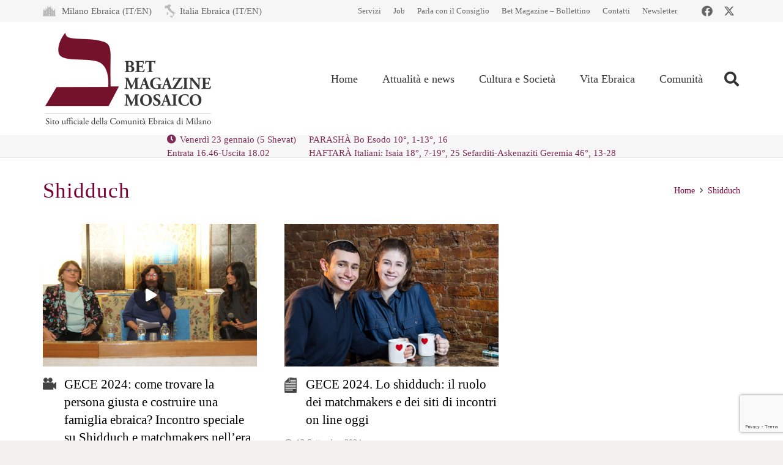

--- FILE ---
content_type: text/html; charset=utf-8
request_url: https://www.google.com/recaptcha/api2/anchor?ar=1&k=6LfYX8cUAAAAALOBOv84vkkasMl-vynBKHhL749Q&co=aHR0cHM6Ly93d3cubW9zYWljby1jZW0uaXQ6NDQz&hl=en&v=N67nZn4AqZkNcbeMu4prBgzg&size=invisible&anchor-ms=20000&execute-ms=30000&cb=iiiuy7kuwvxy
body_size: 48873
content:
<!DOCTYPE HTML><html dir="ltr" lang="en"><head><meta http-equiv="Content-Type" content="text/html; charset=UTF-8">
<meta http-equiv="X-UA-Compatible" content="IE=edge">
<title>reCAPTCHA</title>
<style type="text/css">
/* cyrillic-ext */
@font-face {
  font-family: 'Roboto';
  font-style: normal;
  font-weight: 400;
  font-stretch: 100%;
  src: url(//fonts.gstatic.com/s/roboto/v48/KFO7CnqEu92Fr1ME7kSn66aGLdTylUAMa3GUBHMdazTgWw.woff2) format('woff2');
  unicode-range: U+0460-052F, U+1C80-1C8A, U+20B4, U+2DE0-2DFF, U+A640-A69F, U+FE2E-FE2F;
}
/* cyrillic */
@font-face {
  font-family: 'Roboto';
  font-style: normal;
  font-weight: 400;
  font-stretch: 100%;
  src: url(//fonts.gstatic.com/s/roboto/v48/KFO7CnqEu92Fr1ME7kSn66aGLdTylUAMa3iUBHMdazTgWw.woff2) format('woff2');
  unicode-range: U+0301, U+0400-045F, U+0490-0491, U+04B0-04B1, U+2116;
}
/* greek-ext */
@font-face {
  font-family: 'Roboto';
  font-style: normal;
  font-weight: 400;
  font-stretch: 100%;
  src: url(//fonts.gstatic.com/s/roboto/v48/KFO7CnqEu92Fr1ME7kSn66aGLdTylUAMa3CUBHMdazTgWw.woff2) format('woff2');
  unicode-range: U+1F00-1FFF;
}
/* greek */
@font-face {
  font-family: 'Roboto';
  font-style: normal;
  font-weight: 400;
  font-stretch: 100%;
  src: url(//fonts.gstatic.com/s/roboto/v48/KFO7CnqEu92Fr1ME7kSn66aGLdTylUAMa3-UBHMdazTgWw.woff2) format('woff2');
  unicode-range: U+0370-0377, U+037A-037F, U+0384-038A, U+038C, U+038E-03A1, U+03A3-03FF;
}
/* math */
@font-face {
  font-family: 'Roboto';
  font-style: normal;
  font-weight: 400;
  font-stretch: 100%;
  src: url(//fonts.gstatic.com/s/roboto/v48/KFO7CnqEu92Fr1ME7kSn66aGLdTylUAMawCUBHMdazTgWw.woff2) format('woff2');
  unicode-range: U+0302-0303, U+0305, U+0307-0308, U+0310, U+0312, U+0315, U+031A, U+0326-0327, U+032C, U+032F-0330, U+0332-0333, U+0338, U+033A, U+0346, U+034D, U+0391-03A1, U+03A3-03A9, U+03B1-03C9, U+03D1, U+03D5-03D6, U+03F0-03F1, U+03F4-03F5, U+2016-2017, U+2034-2038, U+203C, U+2040, U+2043, U+2047, U+2050, U+2057, U+205F, U+2070-2071, U+2074-208E, U+2090-209C, U+20D0-20DC, U+20E1, U+20E5-20EF, U+2100-2112, U+2114-2115, U+2117-2121, U+2123-214F, U+2190, U+2192, U+2194-21AE, U+21B0-21E5, U+21F1-21F2, U+21F4-2211, U+2213-2214, U+2216-22FF, U+2308-230B, U+2310, U+2319, U+231C-2321, U+2336-237A, U+237C, U+2395, U+239B-23B7, U+23D0, U+23DC-23E1, U+2474-2475, U+25AF, U+25B3, U+25B7, U+25BD, U+25C1, U+25CA, U+25CC, U+25FB, U+266D-266F, U+27C0-27FF, U+2900-2AFF, U+2B0E-2B11, U+2B30-2B4C, U+2BFE, U+3030, U+FF5B, U+FF5D, U+1D400-1D7FF, U+1EE00-1EEFF;
}
/* symbols */
@font-face {
  font-family: 'Roboto';
  font-style: normal;
  font-weight: 400;
  font-stretch: 100%;
  src: url(//fonts.gstatic.com/s/roboto/v48/KFO7CnqEu92Fr1ME7kSn66aGLdTylUAMaxKUBHMdazTgWw.woff2) format('woff2');
  unicode-range: U+0001-000C, U+000E-001F, U+007F-009F, U+20DD-20E0, U+20E2-20E4, U+2150-218F, U+2190, U+2192, U+2194-2199, U+21AF, U+21E6-21F0, U+21F3, U+2218-2219, U+2299, U+22C4-22C6, U+2300-243F, U+2440-244A, U+2460-24FF, U+25A0-27BF, U+2800-28FF, U+2921-2922, U+2981, U+29BF, U+29EB, U+2B00-2BFF, U+4DC0-4DFF, U+FFF9-FFFB, U+10140-1018E, U+10190-1019C, U+101A0, U+101D0-101FD, U+102E0-102FB, U+10E60-10E7E, U+1D2C0-1D2D3, U+1D2E0-1D37F, U+1F000-1F0FF, U+1F100-1F1AD, U+1F1E6-1F1FF, U+1F30D-1F30F, U+1F315, U+1F31C, U+1F31E, U+1F320-1F32C, U+1F336, U+1F378, U+1F37D, U+1F382, U+1F393-1F39F, U+1F3A7-1F3A8, U+1F3AC-1F3AF, U+1F3C2, U+1F3C4-1F3C6, U+1F3CA-1F3CE, U+1F3D4-1F3E0, U+1F3ED, U+1F3F1-1F3F3, U+1F3F5-1F3F7, U+1F408, U+1F415, U+1F41F, U+1F426, U+1F43F, U+1F441-1F442, U+1F444, U+1F446-1F449, U+1F44C-1F44E, U+1F453, U+1F46A, U+1F47D, U+1F4A3, U+1F4B0, U+1F4B3, U+1F4B9, U+1F4BB, U+1F4BF, U+1F4C8-1F4CB, U+1F4D6, U+1F4DA, U+1F4DF, U+1F4E3-1F4E6, U+1F4EA-1F4ED, U+1F4F7, U+1F4F9-1F4FB, U+1F4FD-1F4FE, U+1F503, U+1F507-1F50B, U+1F50D, U+1F512-1F513, U+1F53E-1F54A, U+1F54F-1F5FA, U+1F610, U+1F650-1F67F, U+1F687, U+1F68D, U+1F691, U+1F694, U+1F698, U+1F6AD, U+1F6B2, U+1F6B9-1F6BA, U+1F6BC, U+1F6C6-1F6CF, U+1F6D3-1F6D7, U+1F6E0-1F6EA, U+1F6F0-1F6F3, U+1F6F7-1F6FC, U+1F700-1F7FF, U+1F800-1F80B, U+1F810-1F847, U+1F850-1F859, U+1F860-1F887, U+1F890-1F8AD, U+1F8B0-1F8BB, U+1F8C0-1F8C1, U+1F900-1F90B, U+1F93B, U+1F946, U+1F984, U+1F996, U+1F9E9, U+1FA00-1FA6F, U+1FA70-1FA7C, U+1FA80-1FA89, U+1FA8F-1FAC6, U+1FACE-1FADC, U+1FADF-1FAE9, U+1FAF0-1FAF8, U+1FB00-1FBFF;
}
/* vietnamese */
@font-face {
  font-family: 'Roboto';
  font-style: normal;
  font-weight: 400;
  font-stretch: 100%;
  src: url(//fonts.gstatic.com/s/roboto/v48/KFO7CnqEu92Fr1ME7kSn66aGLdTylUAMa3OUBHMdazTgWw.woff2) format('woff2');
  unicode-range: U+0102-0103, U+0110-0111, U+0128-0129, U+0168-0169, U+01A0-01A1, U+01AF-01B0, U+0300-0301, U+0303-0304, U+0308-0309, U+0323, U+0329, U+1EA0-1EF9, U+20AB;
}
/* latin-ext */
@font-face {
  font-family: 'Roboto';
  font-style: normal;
  font-weight: 400;
  font-stretch: 100%;
  src: url(//fonts.gstatic.com/s/roboto/v48/KFO7CnqEu92Fr1ME7kSn66aGLdTylUAMa3KUBHMdazTgWw.woff2) format('woff2');
  unicode-range: U+0100-02BA, U+02BD-02C5, U+02C7-02CC, U+02CE-02D7, U+02DD-02FF, U+0304, U+0308, U+0329, U+1D00-1DBF, U+1E00-1E9F, U+1EF2-1EFF, U+2020, U+20A0-20AB, U+20AD-20C0, U+2113, U+2C60-2C7F, U+A720-A7FF;
}
/* latin */
@font-face {
  font-family: 'Roboto';
  font-style: normal;
  font-weight: 400;
  font-stretch: 100%;
  src: url(//fonts.gstatic.com/s/roboto/v48/KFO7CnqEu92Fr1ME7kSn66aGLdTylUAMa3yUBHMdazQ.woff2) format('woff2');
  unicode-range: U+0000-00FF, U+0131, U+0152-0153, U+02BB-02BC, U+02C6, U+02DA, U+02DC, U+0304, U+0308, U+0329, U+2000-206F, U+20AC, U+2122, U+2191, U+2193, U+2212, U+2215, U+FEFF, U+FFFD;
}
/* cyrillic-ext */
@font-face {
  font-family: 'Roboto';
  font-style: normal;
  font-weight: 500;
  font-stretch: 100%;
  src: url(//fonts.gstatic.com/s/roboto/v48/KFO7CnqEu92Fr1ME7kSn66aGLdTylUAMa3GUBHMdazTgWw.woff2) format('woff2');
  unicode-range: U+0460-052F, U+1C80-1C8A, U+20B4, U+2DE0-2DFF, U+A640-A69F, U+FE2E-FE2F;
}
/* cyrillic */
@font-face {
  font-family: 'Roboto';
  font-style: normal;
  font-weight: 500;
  font-stretch: 100%;
  src: url(//fonts.gstatic.com/s/roboto/v48/KFO7CnqEu92Fr1ME7kSn66aGLdTylUAMa3iUBHMdazTgWw.woff2) format('woff2');
  unicode-range: U+0301, U+0400-045F, U+0490-0491, U+04B0-04B1, U+2116;
}
/* greek-ext */
@font-face {
  font-family: 'Roboto';
  font-style: normal;
  font-weight: 500;
  font-stretch: 100%;
  src: url(//fonts.gstatic.com/s/roboto/v48/KFO7CnqEu92Fr1ME7kSn66aGLdTylUAMa3CUBHMdazTgWw.woff2) format('woff2');
  unicode-range: U+1F00-1FFF;
}
/* greek */
@font-face {
  font-family: 'Roboto';
  font-style: normal;
  font-weight: 500;
  font-stretch: 100%;
  src: url(//fonts.gstatic.com/s/roboto/v48/KFO7CnqEu92Fr1ME7kSn66aGLdTylUAMa3-UBHMdazTgWw.woff2) format('woff2');
  unicode-range: U+0370-0377, U+037A-037F, U+0384-038A, U+038C, U+038E-03A1, U+03A3-03FF;
}
/* math */
@font-face {
  font-family: 'Roboto';
  font-style: normal;
  font-weight: 500;
  font-stretch: 100%;
  src: url(//fonts.gstatic.com/s/roboto/v48/KFO7CnqEu92Fr1ME7kSn66aGLdTylUAMawCUBHMdazTgWw.woff2) format('woff2');
  unicode-range: U+0302-0303, U+0305, U+0307-0308, U+0310, U+0312, U+0315, U+031A, U+0326-0327, U+032C, U+032F-0330, U+0332-0333, U+0338, U+033A, U+0346, U+034D, U+0391-03A1, U+03A3-03A9, U+03B1-03C9, U+03D1, U+03D5-03D6, U+03F0-03F1, U+03F4-03F5, U+2016-2017, U+2034-2038, U+203C, U+2040, U+2043, U+2047, U+2050, U+2057, U+205F, U+2070-2071, U+2074-208E, U+2090-209C, U+20D0-20DC, U+20E1, U+20E5-20EF, U+2100-2112, U+2114-2115, U+2117-2121, U+2123-214F, U+2190, U+2192, U+2194-21AE, U+21B0-21E5, U+21F1-21F2, U+21F4-2211, U+2213-2214, U+2216-22FF, U+2308-230B, U+2310, U+2319, U+231C-2321, U+2336-237A, U+237C, U+2395, U+239B-23B7, U+23D0, U+23DC-23E1, U+2474-2475, U+25AF, U+25B3, U+25B7, U+25BD, U+25C1, U+25CA, U+25CC, U+25FB, U+266D-266F, U+27C0-27FF, U+2900-2AFF, U+2B0E-2B11, U+2B30-2B4C, U+2BFE, U+3030, U+FF5B, U+FF5D, U+1D400-1D7FF, U+1EE00-1EEFF;
}
/* symbols */
@font-face {
  font-family: 'Roboto';
  font-style: normal;
  font-weight: 500;
  font-stretch: 100%;
  src: url(//fonts.gstatic.com/s/roboto/v48/KFO7CnqEu92Fr1ME7kSn66aGLdTylUAMaxKUBHMdazTgWw.woff2) format('woff2');
  unicode-range: U+0001-000C, U+000E-001F, U+007F-009F, U+20DD-20E0, U+20E2-20E4, U+2150-218F, U+2190, U+2192, U+2194-2199, U+21AF, U+21E6-21F0, U+21F3, U+2218-2219, U+2299, U+22C4-22C6, U+2300-243F, U+2440-244A, U+2460-24FF, U+25A0-27BF, U+2800-28FF, U+2921-2922, U+2981, U+29BF, U+29EB, U+2B00-2BFF, U+4DC0-4DFF, U+FFF9-FFFB, U+10140-1018E, U+10190-1019C, U+101A0, U+101D0-101FD, U+102E0-102FB, U+10E60-10E7E, U+1D2C0-1D2D3, U+1D2E0-1D37F, U+1F000-1F0FF, U+1F100-1F1AD, U+1F1E6-1F1FF, U+1F30D-1F30F, U+1F315, U+1F31C, U+1F31E, U+1F320-1F32C, U+1F336, U+1F378, U+1F37D, U+1F382, U+1F393-1F39F, U+1F3A7-1F3A8, U+1F3AC-1F3AF, U+1F3C2, U+1F3C4-1F3C6, U+1F3CA-1F3CE, U+1F3D4-1F3E0, U+1F3ED, U+1F3F1-1F3F3, U+1F3F5-1F3F7, U+1F408, U+1F415, U+1F41F, U+1F426, U+1F43F, U+1F441-1F442, U+1F444, U+1F446-1F449, U+1F44C-1F44E, U+1F453, U+1F46A, U+1F47D, U+1F4A3, U+1F4B0, U+1F4B3, U+1F4B9, U+1F4BB, U+1F4BF, U+1F4C8-1F4CB, U+1F4D6, U+1F4DA, U+1F4DF, U+1F4E3-1F4E6, U+1F4EA-1F4ED, U+1F4F7, U+1F4F9-1F4FB, U+1F4FD-1F4FE, U+1F503, U+1F507-1F50B, U+1F50D, U+1F512-1F513, U+1F53E-1F54A, U+1F54F-1F5FA, U+1F610, U+1F650-1F67F, U+1F687, U+1F68D, U+1F691, U+1F694, U+1F698, U+1F6AD, U+1F6B2, U+1F6B9-1F6BA, U+1F6BC, U+1F6C6-1F6CF, U+1F6D3-1F6D7, U+1F6E0-1F6EA, U+1F6F0-1F6F3, U+1F6F7-1F6FC, U+1F700-1F7FF, U+1F800-1F80B, U+1F810-1F847, U+1F850-1F859, U+1F860-1F887, U+1F890-1F8AD, U+1F8B0-1F8BB, U+1F8C0-1F8C1, U+1F900-1F90B, U+1F93B, U+1F946, U+1F984, U+1F996, U+1F9E9, U+1FA00-1FA6F, U+1FA70-1FA7C, U+1FA80-1FA89, U+1FA8F-1FAC6, U+1FACE-1FADC, U+1FADF-1FAE9, U+1FAF0-1FAF8, U+1FB00-1FBFF;
}
/* vietnamese */
@font-face {
  font-family: 'Roboto';
  font-style: normal;
  font-weight: 500;
  font-stretch: 100%;
  src: url(//fonts.gstatic.com/s/roboto/v48/KFO7CnqEu92Fr1ME7kSn66aGLdTylUAMa3OUBHMdazTgWw.woff2) format('woff2');
  unicode-range: U+0102-0103, U+0110-0111, U+0128-0129, U+0168-0169, U+01A0-01A1, U+01AF-01B0, U+0300-0301, U+0303-0304, U+0308-0309, U+0323, U+0329, U+1EA0-1EF9, U+20AB;
}
/* latin-ext */
@font-face {
  font-family: 'Roboto';
  font-style: normal;
  font-weight: 500;
  font-stretch: 100%;
  src: url(//fonts.gstatic.com/s/roboto/v48/KFO7CnqEu92Fr1ME7kSn66aGLdTylUAMa3KUBHMdazTgWw.woff2) format('woff2');
  unicode-range: U+0100-02BA, U+02BD-02C5, U+02C7-02CC, U+02CE-02D7, U+02DD-02FF, U+0304, U+0308, U+0329, U+1D00-1DBF, U+1E00-1E9F, U+1EF2-1EFF, U+2020, U+20A0-20AB, U+20AD-20C0, U+2113, U+2C60-2C7F, U+A720-A7FF;
}
/* latin */
@font-face {
  font-family: 'Roboto';
  font-style: normal;
  font-weight: 500;
  font-stretch: 100%;
  src: url(//fonts.gstatic.com/s/roboto/v48/KFO7CnqEu92Fr1ME7kSn66aGLdTylUAMa3yUBHMdazQ.woff2) format('woff2');
  unicode-range: U+0000-00FF, U+0131, U+0152-0153, U+02BB-02BC, U+02C6, U+02DA, U+02DC, U+0304, U+0308, U+0329, U+2000-206F, U+20AC, U+2122, U+2191, U+2193, U+2212, U+2215, U+FEFF, U+FFFD;
}
/* cyrillic-ext */
@font-face {
  font-family: 'Roboto';
  font-style: normal;
  font-weight: 900;
  font-stretch: 100%;
  src: url(//fonts.gstatic.com/s/roboto/v48/KFO7CnqEu92Fr1ME7kSn66aGLdTylUAMa3GUBHMdazTgWw.woff2) format('woff2');
  unicode-range: U+0460-052F, U+1C80-1C8A, U+20B4, U+2DE0-2DFF, U+A640-A69F, U+FE2E-FE2F;
}
/* cyrillic */
@font-face {
  font-family: 'Roboto';
  font-style: normal;
  font-weight: 900;
  font-stretch: 100%;
  src: url(//fonts.gstatic.com/s/roboto/v48/KFO7CnqEu92Fr1ME7kSn66aGLdTylUAMa3iUBHMdazTgWw.woff2) format('woff2');
  unicode-range: U+0301, U+0400-045F, U+0490-0491, U+04B0-04B1, U+2116;
}
/* greek-ext */
@font-face {
  font-family: 'Roboto';
  font-style: normal;
  font-weight: 900;
  font-stretch: 100%;
  src: url(//fonts.gstatic.com/s/roboto/v48/KFO7CnqEu92Fr1ME7kSn66aGLdTylUAMa3CUBHMdazTgWw.woff2) format('woff2');
  unicode-range: U+1F00-1FFF;
}
/* greek */
@font-face {
  font-family: 'Roboto';
  font-style: normal;
  font-weight: 900;
  font-stretch: 100%;
  src: url(//fonts.gstatic.com/s/roboto/v48/KFO7CnqEu92Fr1ME7kSn66aGLdTylUAMa3-UBHMdazTgWw.woff2) format('woff2');
  unicode-range: U+0370-0377, U+037A-037F, U+0384-038A, U+038C, U+038E-03A1, U+03A3-03FF;
}
/* math */
@font-face {
  font-family: 'Roboto';
  font-style: normal;
  font-weight: 900;
  font-stretch: 100%;
  src: url(//fonts.gstatic.com/s/roboto/v48/KFO7CnqEu92Fr1ME7kSn66aGLdTylUAMawCUBHMdazTgWw.woff2) format('woff2');
  unicode-range: U+0302-0303, U+0305, U+0307-0308, U+0310, U+0312, U+0315, U+031A, U+0326-0327, U+032C, U+032F-0330, U+0332-0333, U+0338, U+033A, U+0346, U+034D, U+0391-03A1, U+03A3-03A9, U+03B1-03C9, U+03D1, U+03D5-03D6, U+03F0-03F1, U+03F4-03F5, U+2016-2017, U+2034-2038, U+203C, U+2040, U+2043, U+2047, U+2050, U+2057, U+205F, U+2070-2071, U+2074-208E, U+2090-209C, U+20D0-20DC, U+20E1, U+20E5-20EF, U+2100-2112, U+2114-2115, U+2117-2121, U+2123-214F, U+2190, U+2192, U+2194-21AE, U+21B0-21E5, U+21F1-21F2, U+21F4-2211, U+2213-2214, U+2216-22FF, U+2308-230B, U+2310, U+2319, U+231C-2321, U+2336-237A, U+237C, U+2395, U+239B-23B7, U+23D0, U+23DC-23E1, U+2474-2475, U+25AF, U+25B3, U+25B7, U+25BD, U+25C1, U+25CA, U+25CC, U+25FB, U+266D-266F, U+27C0-27FF, U+2900-2AFF, U+2B0E-2B11, U+2B30-2B4C, U+2BFE, U+3030, U+FF5B, U+FF5D, U+1D400-1D7FF, U+1EE00-1EEFF;
}
/* symbols */
@font-face {
  font-family: 'Roboto';
  font-style: normal;
  font-weight: 900;
  font-stretch: 100%;
  src: url(//fonts.gstatic.com/s/roboto/v48/KFO7CnqEu92Fr1ME7kSn66aGLdTylUAMaxKUBHMdazTgWw.woff2) format('woff2');
  unicode-range: U+0001-000C, U+000E-001F, U+007F-009F, U+20DD-20E0, U+20E2-20E4, U+2150-218F, U+2190, U+2192, U+2194-2199, U+21AF, U+21E6-21F0, U+21F3, U+2218-2219, U+2299, U+22C4-22C6, U+2300-243F, U+2440-244A, U+2460-24FF, U+25A0-27BF, U+2800-28FF, U+2921-2922, U+2981, U+29BF, U+29EB, U+2B00-2BFF, U+4DC0-4DFF, U+FFF9-FFFB, U+10140-1018E, U+10190-1019C, U+101A0, U+101D0-101FD, U+102E0-102FB, U+10E60-10E7E, U+1D2C0-1D2D3, U+1D2E0-1D37F, U+1F000-1F0FF, U+1F100-1F1AD, U+1F1E6-1F1FF, U+1F30D-1F30F, U+1F315, U+1F31C, U+1F31E, U+1F320-1F32C, U+1F336, U+1F378, U+1F37D, U+1F382, U+1F393-1F39F, U+1F3A7-1F3A8, U+1F3AC-1F3AF, U+1F3C2, U+1F3C4-1F3C6, U+1F3CA-1F3CE, U+1F3D4-1F3E0, U+1F3ED, U+1F3F1-1F3F3, U+1F3F5-1F3F7, U+1F408, U+1F415, U+1F41F, U+1F426, U+1F43F, U+1F441-1F442, U+1F444, U+1F446-1F449, U+1F44C-1F44E, U+1F453, U+1F46A, U+1F47D, U+1F4A3, U+1F4B0, U+1F4B3, U+1F4B9, U+1F4BB, U+1F4BF, U+1F4C8-1F4CB, U+1F4D6, U+1F4DA, U+1F4DF, U+1F4E3-1F4E6, U+1F4EA-1F4ED, U+1F4F7, U+1F4F9-1F4FB, U+1F4FD-1F4FE, U+1F503, U+1F507-1F50B, U+1F50D, U+1F512-1F513, U+1F53E-1F54A, U+1F54F-1F5FA, U+1F610, U+1F650-1F67F, U+1F687, U+1F68D, U+1F691, U+1F694, U+1F698, U+1F6AD, U+1F6B2, U+1F6B9-1F6BA, U+1F6BC, U+1F6C6-1F6CF, U+1F6D3-1F6D7, U+1F6E0-1F6EA, U+1F6F0-1F6F3, U+1F6F7-1F6FC, U+1F700-1F7FF, U+1F800-1F80B, U+1F810-1F847, U+1F850-1F859, U+1F860-1F887, U+1F890-1F8AD, U+1F8B0-1F8BB, U+1F8C0-1F8C1, U+1F900-1F90B, U+1F93B, U+1F946, U+1F984, U+1F996, U+1F9E9, U+1FA00-1FA6F, U+1FA70-1FA7C, U+1FA80-1FA89, U+1FA8F-1FAC6, U+1FACE-1FADC, U+1FADF-1FAE9, U+1FAF0-1FAF8, U+1FB00-1FBFF;
}
/* vietnamese */
@font-face {
  font-family: 'Roboto';
  font-style: normal;
  font-weight: 900;
  font-stretch: 100%;
  src: url(//fonts.gstatic.com/s/roboto/v48/KFO7CnqEu92Fr1ME7kSn66aGLdTylUAMa3OUBHMdazTgWw.woff2) format('woff2');
  unicode-range: U+0102-0103, U+0110-0111, U+0128-0129, U+0168-0169, U+01A0-01A1, U+01AF-01B0, U+0300-0301, U+0303-0304, U+0308-0309, U+0323, U+0329, U+1EA0-1EF9, U+20AB;
}
/* latin-ext */
@font-face {
  font-family: 'Roboto';
  font-style: normal;
  font-weight: 900;
  font-stretch: 100%;
  src: url(//fonts.gstatic.com/s/roboto/v48/KFO7CnqEu92Fr1ME7kSn66aGLdTylUAMa3KUBHMdazTgWw.woff2) format('woff2');
  unicode-range: U+0100-02BA, U+02BD-02C5, U+02C7-02CC, U+02CE-02D7, U+02DD-02FF, U+0304, U+0308, U+0329, U+1D00-1DBF, U+1E00-1E9F, U+1EF2-1EFF, U+2020, U+20A0-20AB, U+20AD-20C0, U+2113, U+2C60-2C7F, U+A720-A7FF;
}
/* latin */
@font-face {
  font-family: 'Roboto';
  font-style: normal;
  font-weight: 900;
  font-stretch: 100%;
  src: url(//fonts.gstatic.com/s/roboto/v48/KFO7CnqEu92Fr1ME7kSn66aGLdTylUAMa3yUBHMdazQ.woff2) format('woff2');
  unicode-range: U+0000-00FF, U+0131, U+0152-0153, U+02BB-02BC, U+02C6, U+02DA, U+02DC, U+0304, U+0308, U+0329, U+2000-206F, U+20AC, U+2122, U+2191, U+2193, U+2212, U+2215, U+FEFF, U+FFFD;
}

</style>
<link rel="stylesheet" type="text/css" href="https://www.gstatic.com/recaptcha/releases/N67nZn4AqZkNcbeMu4prBgzg/styles__ltr.css">
<script nonce="9Q6ioS7MXH13HryNMNcN9g" type="text/javascript">window['__recaptcha_api'] = 'https://www.google.com/recaptcha/api2/';</script>
<script type="text/javascript" src="https://www.gstatic.com/recaptcha/releases/N67nZn4AqZkNcbeMu4prBgzg/recaptcha__en.js" nonce="9Q6ioS7MXH13HryNMNcN9g">
      
    </script></head>
<body><div id="rc-anchor-alert" class="rc-anchor-alert"></div>
<input type="hidden" id="recaptcha-token" value="[base64]">
<script type="text/javascript" nonce="9Q6ioS7MXH13HryNMNcN9g">
      recaptcha.anchor.Main.init("[\x22ainput\x22,[\x22bgdata\x22,\x22\x22,\[base64]/[base64]/MjU1Ong/[base64]/[base64]/[base64]/[base64]/[base64]/[base64]/[base64]/[base64]/[base64]/[base64]/[base64]/[base64]/[base64]/[base64]/[base64]\\u003d\x22,\[base64]\\u003d\\u003d\x22,\x22w4cew71sw41tw4w4wofDpcOOTcKtSMKzwozCo8O3wpR/XsOKDgzCnMKSw4rCucKwwpUMNWPCqkbCusOtHj0Pw7LDrMKWHx/CkkzDpz9hw5TCq8OmdghAc3stwoguw5zCtDY/[base64]/Dn8KSw7bCphRBwoDCpgwGG8KJDsKVWcKqw7NSwqwvw6BvVFfCncOsE33CtMKoMF1rw7zDkjw+eDTCiMOYw54dwroRARR/SsOKwqjDmEfDusOcZsKwWMKGC8OESG7CrMOJw5/DqSIew7zDv8KJwpXDnSxTwpTCocK/wrR9w7Z7w63Dhm0EK2PCrcOVSMOtw6xDw5HDpR3Csl8jw6huw47ClRfDnCRBJcO4E0zDi8KODy7DgRgyKsK/[base64]/CiWBkw7duw58PUsKYwrXDvCTDimM6X21+wrHCmgDDgiXCpidpwqHCmBLCrUsAw6c/[base64]/CqsO6YzHClFHClWkFwqvDhMKFPsKHeMKFw59RwqrDuMOzwq81w4XCs8KPw5/CjyLDsUR+UsO/[base64]/Chk/CvzTCgMKfecK8HcKAw58NwoRZwpPDmcOnb1ZEdj7ChsKRw6dMw4vChxwfw5RXFcKewpjDqcKGBMKLwqrDkcKpwp1Pw69nDGdXwrktCzfCpXnDscOTT1vCpFnDrSNAYcOrwozDiH8nwrnCpMKIcHpZw4HDgsO4Z8KVLyfDvgLCkTcPwoJ+OhjCn8OHw6E/XlbDgDLDsMOSBUfDocK6CjJYI8KeHDlkwpfDtMOUcVUXw4N6fRIsw4MbLTfDscKTwpQNI8KUw7DCtcO4UiDCgsOMw5vDtAnDmMO+w58nw78zOHzCtMKEJMOgfwvCr8KNN0TCkcOxwrBqVj4Qw4w6MRZcZ8K7wph/wobClsO2w4VzXxfCmHoMwqwJw5Euw60Pw65Tw6/CmMOxwpomIMKPGQbDqsKwwrxIwqrDhlTDrMO6w6NgH0lMw4HDvcK5w4ZXLBRMw7vCpWXCosOvWsKaw7/DqXtewowkw5AhwqfCvsKWw6pdZX7DmTPCqifClcKIWMK+w5UVw6/Di8KJIg/ClUjDnmbCl13DocK5B8OcasKmalLDpsK4w4jCh8OPSMKcw7rDp8OvcMKSAcKkfcONw5oCccOAAcO/[base64]/w6VJwpsbHjJBwqLDkMOsZW5OTMKjCWBDUxInVsOKQ8O8DcKjL8K9wpYlw4RjwqQ7wp0Rw4oQbCo7M2lYwpMwRDDDncK9w4Fgwo3CjWDDlRLDu8O+w4fCqRrCtsOmX8Kyw74NwrnCsEASJyMEEcKdHwEFPcO6CMKXdirCvT/[base64]/[base64]/CriRhTsOOwpnDgMKNwpgUJErDrcKywqYfQ8KKw5/CqsObw6LDhcK2w7jDpRLDpcOWw5F/[base64]/w5TDlXBxScK+OcKSQHvCoVnCs3PDuURyTX/Crj0Zw77Du37Ds14xXMKhw4LDlsOpw7bCoRg6EcOYEWlBw4Bcw5HDtw7CrMKyw7Ukw4XCjcONfcOnMcKADMKnbsOMwpUXdcOtJGoiUMKdw7LCrMOfwrHCvMK4w7PCg8OaXWFaIAvCrcOZDElzW0FmHz0Bw53CgsKYRRHCr8OqG1LCslRkwpMyw7XCisO/w5d+BsO9wp8IQF7CucKGw4t5DTXDmGZdw7DCl8Ouw4vDomjDkWvDqcOEwowCw6x4aTIswrfCtRnCpcKpwr5Ow6LCkcONbMOkwp9nwrtlwprDs1zDtsOSOlzDjMOTwojDtcO9RsKOw4V2wrINZxZgKgVCRT7DlEllwoEOw6bDl8K6w6/DhsOiN8K1wpgjLsKOVMK2w6TCtHcXHzjCh3TDuGTDrsKnw5vDosK7wpJxw6ITeQbDmB/[base64]/CiMO1w6ECw5XDp0HCkcOawo7DoTsnZMKrwqXDrl5bwp8hSMKtwqQ/GsK2JRNbw4wBTMOPGDYtw5obwr4xwpBcbxkFHB7DrMO2XAHCjSotw7/DuMKAw5XDqEzDnDnChsKfw60+w43Chk1nBcOrw70BwoXCkzjDrDLDsMOAw5LCpC7CksO5wr3DozHDqcO+w7XCssKkwrjDuXsERcOyw6pdw6TCnMOsV3fCisOvb3/DrCPDowUwwpbDqwTDlFLDusKSVG3CosKZwptEIMKQMSI3OwbDll44wq9/DETDs0LCucK1w6htwrZow4dLJsO/wp9hCcKHwr4WdToRw4zDkMOpecOSaiFnwoRiX8KNwr94PTZaw7LDrsOHw7IpYkzCgsOgOcORwq3CmMKKw6HDiT/Cq8KwJSfDsw3DmG7DjWFzKcKqwp3DvhvCl0IzWifDmwMxw6nDpcOYIUI/w5ZXwpRrwrvDr8OIw7Eiwr0rwo/Dm8KkPsO5XMK7McKQwp/CoMKwwqMBW8O3Vmtfw4DCjcKuR1pyLX95I2hmw73Dm1N2DQ4bTmfCgjPDkwrChXQQwq/DqyoPw4/CrzbCkcOEw6Y2Jxd5MsO+OEvDl8OuwpM/RjDCoDIEwpPDiMK/fcOYOjbDs1cTw586wqguNsOdP8KJw67CnsOEw4ZeBwUHUmTDiEfDkg/Dt8K5woZ4acO8wp/DoUxtNXzDsFjDtcKSw5TDkAkzw7bCs8OxOMO5Dks5w6TCk0E4wqNqSMO2woXCsVDCuMKawoFpMsO3w6PCvSjDowLDiMODKQdBwr8qL09sWMKYwpUEFiPCksOiwpg+w5DDtcKHGDwnwr5Cwr/DmcKRLRRST8OUJhRgw75Mwq/DoFYADcKKw6UlBmFENWRDMl1Iw6g6UMOAMMO0cBnCmMOXb0PDhlLCgcKZZsOWMiwgTsOZw5gcTsOKLgPDrcKfFsKXw5NcwpM/Hj3DmsOSSsKwZVrCvsKHw7cRw4wWw6PDmcO8wrdaf0U6bMKJw7Q/G8OrwoQJwqh+wrhoKcKKcHrChsOeDsKReMODJgDCicOtwpjCnMOkRkpcw7LDoTsxIDzCnEvDgDEYw7TDkw7CjhYCWlPCvUVswrHDmMO8w6HCtXEWw5DCqMOUw5LDr3tMJMKtwqJrwpxtMcOkFwXCrcKqLMK8D3/CqsKgwrAzwqcyDcKHwonCizwgw6nCssOOMgrCkgIgw6tDwrbCosOlw7kmwqbCn18Ow6U5w4YJdWnCiMOmO8ORCcO0KcKjcsKzPE1UcQxyanbCusOOw7vCn1l0wpJOwoXCpcOfX8KZwqPDsS1bwpVtUWHDpRjDgyAbwrY/[base64]/Co2p+LMKhD3g6wpnDhsKxGcOlUsKFwp1qw6jCrgFCwokSWm7DiUcuw4QFHUnDt8OZWy1iRF3DqcO8ahHChDfDgQF+GCJWwqXDg0/DqEB3w7DDtDEqwqspwp0qKMOFwoFXIxDCusKmw4ldECUWMsOqw57DgmsNF2XDmgrCmMOTwqFow5zDujvDkMKVYMOswrbCusOBw4dZw5tww5XDmMKAwoFXwqJOwrjCkcKfY8OAfcOwEUlIdMOvw5/Cq8KNFsKgw7/[base64]/[base64]/CtcK/[base64]/[base64]/DojVpcALCrcKNV8OHwp8Ow5cow5lyw5fDt8KiwqN9w6nCocKkw5d/w6jDscOBwp48O8OLCMO8ecOMNCJ3DRHCg8OsNMOlw5LDoMK3wrfCvW8owq/CumcRFX7CvHDDhnLCmMOCRjLCi8KSMS0sw77CtsKKwrRydMKkw5ovw4ggwqkzUwwzasKgwpRnwoDDgH/Dp8KIRyjChzLCg8KNwrgWawxJbFjCl8ONWMKJTcKqCMOyw54yw6bCscOqDcKNwoZeDcKKAjTCjGRBwoTCvMKCw4wNw6jCv8O6wpwAdcKbbMKqCsO+V8OqCWrDsCpdw7Bqwo/[base64]/[base64]/[base64]/Cpkd8AsKiw7vCpCJ8wpNsC3AcwoJgBGrDmGMfw58gDXp1wq3Ci3oAw6t2McOtKAPDgS3DgsObw6PDs8Occ8Kjwr1jwqbDpsKUw6pgdMOdw6PDm8KpH8OrWEfDnMOMDy3DsmRAAcKFwqDCscOiFsOSScKYwqvDnkrDuQXCtQHDo17DgMOBNmxUw7hjw6/DocKef3DDp1zCoiQuw6HDqsKtKcOdwr8xw6A5wq7CtsOUW8OAKV3CtMK8w7fDlyfCgUrDtMKgw71+HcOebWIeVsKWK8KDKMKfIlU8PsKNwpsMNEfCicKJb8OPw70kwrMaTnVdwpgYwrbDhcOvLMK7wqA9wqzDu8KJw5XCjmN/[base64]/ClAAAwpHCg8KeQcOGbMKTw63CpnJAJgbDiH1FwrpXcynCnxcMwovCosKnfkc+wp1Zwp4pwqUYw5oBKMO2cMOKwqN2wo0uRyzDvHElP8OBwpPCsSx8wqU3wofDvMOZAsKDO8OpA2QmwoE6w4rCpcOEZcK/DnhyKsOoOyDDq1HDsDzDrsKUMcKHw4UzPcKLw7PCt2NGw6jCt8O5bMKow47CuAnDkntXwrghw7E/[base64]/[base64]/Crn/Dj1vDhcOiPEDCiSgpCkvDq3YwwpTCusORXU7DvR4IwoDChMKCw4LCpcKDSkRLQCUeC8Krwp4mJ8OsGGV6w7R7w4jCjy7DtMKEw65AaztFw4RTw6ZEw6LDhTPDrMKlw4w/w6ofw5jDvDECGGrChnvCvUsmZFAjDMKbwoJyE8OxwrjCjsOuJsO0w7TDlsOyMRgIOQvDs8Kuw7QDT0XDpkUsAy4kG8OTAAzClMK0w7g4ejgBT1PDucK/[base64]/[base64]/CmVfDtsKZacKqw43DksOcwrHChFbCiFhKSEnCiAspw5EXw6XCvjjDkMK6w6fDhzcDccKjw4rDk8KNPsOgw7pGw53DqsKQw6jDsMOcwoHDiMOsDAMNHjRYw79PKMO3MMK1WhcCUT9cw5fDlMOQwrpdwp3Dtj8VwogWwrrCtnfCiBd5wrbDuRHDhMKIAjQPcT/CocKrdcOJwrYmbsOgw7PCpDfChMO0JMO5Q2LDvycOw4jCiTHClGVyScKbw7LDtQ/CnMOsP8KDWXc/[base64]/Cl8Kpw60vw7jDuHnCizpoOyIha8OPbXc0w4JuaMOewo1Mw4BOVk1wwp8kw5fCmsOeaMOBw7TDpRLDiEZ/T1/DsMKNDzVAw57CgjjClcKUwokMTQLDmcOyMGvCjMO6FioAc8K3LsOKw65MQ2vDqsOgw7jDpCjCtMO+Y8KGb8KBSMO/ezIaCcKTwqHDiFUwwpgNBFPDqhPDvy3Cv8OPIVdAw5vDq8KZwqjCmcOmwqQdwpc7w4Eiw4dvwrlGwqrDncKWw6R/wpZ+MGzClMKtw6AXwqxAw6B/McO0JsKkw6jCjcKTw644M0/Do8ONw4TDo1fDmsKaw7zCpMKXwoNmecOVRcKmS8OxXMKLwo5vbMOOUy1aw4bDqj03w5tqw5jDjBDDrsOyXMOINiHDrMKnw7jClBNUwpQpLFoLw7oWQMKcA8Ocw4BGAB9Ywq1mOwzChUdhK8O3VQ08XsOvw43CiiJwYMK/esKXQsOCDhbDqVvDtcOxwq7CpcOpwoDDk8O/ecKBwoMlaMKGw7RnwpvDjSBRwqhWw7bDhwLDiSQJM8OVEMOscwRxwoEqN8KBNMOJbQJTKjTDpkfDqkjCgVXDm8OGbMOawrHDlQ1UwqEIbsKtIyLCj8OPw6peSnI0w4pEw6NkMsKpwoAwNDLDjhBkw59kwpAHCXorw4fClsO8HUnCnR/CiMK0Y8KHKcKDHjJFf8O4w5TClcKJw4huQcOCwqoTSAlGdHvDlcKRwot+wq4vK8Krw6QEVkxbJQzCuRlow5LCncKuw5nCiU1Cw7wWQj3Cu8KkBXZawrTCgMKAemJpEnvDqcOow4Qmwq/DksKIEWc9wr9fXsOPW8K8eCjDggY0w4p3w5jDqcOjOcOtcTszw6/DqkFiw7nDqsOcwqzCoHsJfA7CgMKCw6NMK3xvEcKOHgFCw4pfwpglUX3DmsO+H8Obwr50w41ww6Y/w7Fgwo8xw7XCkw3Cj2kGNMONPTUdS8OpJcOPIQ/[base64]/[base64]/[base64]/[base64]/CnWTDuX/DtjdrcSACIcKYfcOfaMONw6stwp4HKRHDk2M1w7dxDgbDpsOBwp9uVMKFwrFEbXlAwrNFw7gLEsOqax3Cm2Q2XcKUJgYdN8O/wpQrwobDm8KHenPDgijDkk/CjMK8Ny3CvMOcw53ColfCrMOlwrnDoTUOwp/Cn8O0b0RkwrQjwrgZOU/CoVp7B8KGwr5uwpTCoAw0woYGYsOpTsO2wqPCpcKXw6PCsV8mw7FiwqHDkcKpwprDv2XCgMOgUsKkw7/CqgoRflUFHhXCj8KdwoZyw6N3wq88NMKAI8Kzw5bDpCDCvT0iw619LmfDnsKqwqUYekJ6BcKzw4hLU8ODE2pFwqJBwoVvGAvCvMOjw7nDpsOMGwp0w5TDr8K+w4/DuATCgzfCvGnCrMKQw5dSw5FnwrLDsw/DmBBdwrAvNCHDtMKsITzDpMK3GjHCmsOmacKufDzDsMKSw7/[base64]/CgXhVQ8KPwqEdIiomw4jDriLCu8KHw7rDtsO5bsOowrrCtMO5wq/CkQ5qwq8CXcOow7BfwoJBw5LDssOEGRDCrAnCmyJpw4crAcKew4jDkcKmLMK4w5jCiMKGwq18Mh3Ck8K0wr/DqsKOPB/CvwB7wqrDsHASw7vCkyzCmn9lIwYiQMKNDQZ3B0fCvD7DrMKkwpTCisKFVl/CmBLDoxM6DCLCkMOdw6kHw5Jfwrd8wqV1dzrCvHTDlMOCc8OOIMKVSTw9wrHCjFwlw7rDt1vCjsOCFsOmTUPCrMOvwrbDnMKuw44SwovCosOMwqXCulBLwq9qHSXDi8Kxw6DCqsKdaSc3Pwc+wqk/RsKvwrxBGcO/wp/Dg8OFw6HDocKDw5plw7DDlcKvw55sw6htwqzDkVMER8KYPkRMwpnCvcKVwo5dw79Vw5bDiBI3EsKIOMOcH0IBSV9EJSMzYVbCtB3DuVfChMKkwrFywobDtMKvAzEzW3h4wrlOf8Olwr3Dt8KnwqF/esOXw68EVMKQw5owX8OVB0fCssKASCfCnMOVNx8nEcKYw6lMcRtDNWPCt8OEZEsGBm3CmWkUw6PCrRF3wr3DmC/DvzoDw6DClMOXJQDCncOnNcKPw4RtOsOowpsowpVyw5nCo8KEwoIgOFLCgcOfCXEdworCvhI3FsONFljCm0w4UV/DusKEbVnCqsOAwpxgwoLCosKMBsOIVAPDpsOsDHwuOHA5ccO5IGErw5VkI8O4w7rClnBMBW/[base64]/Ct1LCvsO3EWBAbsOgGsK+VEpPVmHCoMOffMKkw6gNIsKDwoNCwplOw6ZJSMKSwqjCmMKswqsBGsKse8OaQz/Dr8KDwo/DssK0wr/CmnJjGsKfwpbCrjcRw43DpcKLI8Orw6LDnsOhaG8Nw7jDkzsCwrbDk8OtWFlMCcOdeT/DoMOtwrbDkwJ5H8KVFFjDhMK8cCUea8OQXENpw4TCpmMAw7hscHDDm8KtwoXDs8Oaw63DpsOjdcO0w67Ct8KVV8Oow7/DsMKGwp7DoUUzNsOHwpLDpMKRw6Q4HRABbcOdw6XDrAFvw4ZUw5LDlhpTwo3DnFLCmMKKw5/[base64]/wq9fwp7DrcO1w5pzw4TDimQAw4UoYsKHfMK0RcKpwovCtMKsFRTCrWU/wpIXwo4Kwp8Cw6UBMsONw7HChCMwOsOwBUTDkcKrMTnDlUh+X2DDnzLDgU7DnsOGwoRfwqRNAxrDtTwlwq/CjsKewr90Z8Kxa07DuzvCnMO0w48EQcOUw6JoBcOTwqjCpcKow5XDvsK9wpt/w4s0ecOWwpAKwqbCszhAQ8Ocw6/CmytOwrbChcO4JQlAwr8gwr7CosKMwqggJcKhwpI2wqDCq8OyIMKHFcOTw7cKJjrDtcO3wpVEMhHChUXCriMcw6rCoUY+wqXCjsO0OcKpLiEDwqrDvcK3LW/DmMK/ZUPDik3DiQjCsHoxasORGMOCT8Obw41uw5YQwqTDssKewqzCuy/CisOhwr4cw7LDhl7ChVFBLg0pGT/DgcKQwoMfWcOOwqpKw6orwr4YNcKXw6/CncKtTAluL8Osw41Dw57Cp3lBdMOFS2PDm8ObE8K2c8O6w5lSw5NMBcOFYMKAE8OIw4nDtcKhw5XDncO1JirDkMO1wps6wpnDnFtZwqdQwq/DvBMiwpzCpkJbwpvDrsKfGTIiBMKBw4V3KX3CtkjDusKtwrohw4fCnkbCscKzw6BSJAERwplYw5bCq8K7TMKWw5TDqsK8w7ohw5bCmcKHwoYVM8O/wosKw4nCqQwJDBwDw7zDi3QFw43ClMKlAMODwpViJMOKbsOGwrwAwqfDtMOMwpbDixLDpRrDsSbDsjnClcOZeWbDrsKAw7F8eV3DpDTChyLDoyTDlR8nwp3Cv8OuKH9FwoQCw4nCksOFwq8TUMKTCsK+wpkTwp1IBcKYw6XCssKpw5gcJ8KocgjDoGzDvcKEBA/[base64]/CrwQGDsKDwozDoGXDsBFyLMOPXXrCuHHCncOMRcOzwq/DsH8AMsOLHMKJwowAwoPDulzDqzkIw6PDp8KuSMO8WMONw4Zkw45mX8O0OxACw785Lh7DpsKTw7N+QsKuwoDCgR0faMOJw67CosKaw7vCmVkcUsOMAcKgwpBhJAoLwoAVwrLDrsO1woEYdX7Csx/DhsObwpBPwop0wp/CgBhPPcOTajBXw6XDlAnDk8O1w6URw6fCiMOnf3JfIMKfw5/DpMKtYMKGwqA4wpt1w4loasOuw7fCj8KMw7nCtsOGw7olMsOPaWDCpSRsw6AZw6dTW8KHKyhbEwvCscOLWiZPEE1VwoIhwozCjBfCnTFgwo0YHcOeQsO3wqNWEMOXCHZEwoPCgMO1K8Ozw6XCuz5pDcKswrHCnMOScHXDocOeRcKDw7/[base64]/Cq3/CpsKnwoJzwpFQWEHDpMKbw7IxOmDCqCzDvll5GsOVwobChypKwqTDmsOsHAMHw6fCl8KmF3XCiEQzw61mb8KSUsKVw6PDmH3DjcOxwrzCn8KRw6FXeMOyw43Crx8Fwp/Di8OkfTHClRE0GwfCiVDDq8Oxw51BBwPDojfDnMOCwpxGwqDDkXfDjiAjwprCpSLCgMO6LlkANlDCmh/Ds8KnwrrDqcKZaXDDr1nDhsOoUcOww77DhgZDw4ELIMKHbghCfMOgwos7wrPDrjx5LMKoWBJrw4XDqcKBwrzDtMK2wrrCoMKtw70YAcK9wo1qwpHCqcKVAxwkw7bDv8K3w7/[base64]/Dgyd7w7tFKMKEwrjCp8KsfsKYw6XDgcOyDzAVw43Dl8KKI8KHfsObwrIoRcOBPsKVwoZYRcOFBR5Uw4XCgcOBJSBpHsKswpLDmh1sVj7CpsOkGMKIYGgIV0bDhcKqIRNrZ18fG8KzGn/[base64]/[base64]/[base64]/DicOcwojCqSovCMOiw4fCqDxzJlnDow7DtnA6w4xJB8K3w6zCqMK3LCARw7/CjSPCgR15woh/w5/CtUU9QBtMwqzChsOrMsKSVmTCi1jDlcO7wq/DvjAYFcKYQS/DvCLCpsKuwr5eTWjDrMKvbB8OXzDDgsOMwqRVw47CjMOJw6vCtsOtwonCuCrCh2kYBmVpw4DCvcOZKT7Dh8OmwqVTwpjClMOjwpHDkcOcw5zCvsK0wqDCtcOLS8OaT8KSw4/CpGFgwq3DhwUzJcObLjgoC8OLw4FSwrQQw4jDoMKVFkRhwpQ2Q8O/wolxw5/Ch2jChXTCi3g9wofCmnJ8w4RXM1bCsF3CpMOMPMOFYjcvd8KKXMOyPX7Dnh/Cv8KRdxXDtMOOwqjCiAsyc8OEQ8Osw7UuUcOuw5TCpDs9w6bCssOFIhfCrBHDvcKvw5vDkBzDqlsnE8K+MiXDkVTCqcOQwp8uZcKGSzk8ScOhw4PCgC7Dn8K+X8ODw6XDkcObwoEBfg/CqQbDkTMcw7x1w6/DgMKsw4XCtMKow5rDiFxrXsKWdE1uTF/DvmYAwqfDpHPCiELCi8OYwoBuw4MgEMK7Z8OiYMK8w69BZDPDkcOuw6VXXMOie0PCscKqwobDvcOtSz7CnDkMTMKWw6DCv3PCn3zCjjfCjcOeM8OKw4sle8O4eFMSCsOWwqjDrsOdwp41d0XDnsKxw7XCg2jCkgbDhkFnZsO2FsOmwoLCksOJwoTDug/DgMKBFMKGFxjDmcKkwpcKHSbDh0PDisKfbVZtw4Rpwrpyw41TwrPCi8OedcK0w4jCp8O0CAorwo15w48bVsKJHF9Ew40LwoPCqMKTXEJGcsO+wrPCosKawrXCnDd6H8KfBMOcRwkGC27CoBIIw5PDoMO/wqTDncKlw4/Dn8Kywrg0wpXDtBMswrkkDBlTZcKXw4XDhiTCuwfCoSd+w6LCkMKVIUvCrihLTUzCumXDpFUKwqV2wp3Di8OUwpPCrnbDgsK2wq/CkcKrwogRMcOeDcOQKBFIb3IkT8KWw7Fewrtswo8Pw6Iuw7Zow7www7vDl8OcDyRCwrREWCvDhcKzGMKKw7fCkcK8EsOpDGPDrB3ClsK2aSTCgcO+wpPDqMOwR8O5fsO5MMK6cwfCtcK+cxZxwocINMOWw4BTwpvCtcKtHApXwoQXWcKrSMKWPR/Dt0jDjMKuCcOYfcK1esKCVztuw6I0wokDw4pdYMOtw7fCsV/DvsOWw5zCn8KQw5vCucKlw5vCnMOQw7HDthNMdltwdsKGwrI6f3rCrRrDoWjCu8KnEMOiw4UhecKzLsKtVsKcTE9sN8O8CFJ6H0XCggPDnDZwacOHw6rDtcK0w4ogElrDoncWwonDkD3Ct18KwqDDtsOAOD/[base64]/CgcK7WsK5EsKOw5Fdw7bDky3Ch0/CthrDhsKBI8OeWmxLISNcIcKUEcOiMcONOnY9w5/[base64]/[base64]/DuTbDj8OoUmB5woPDhRLDuDLClsKTEgJzYMOowq5HBkjDocO1w7bDmMOILsOPw4MEXjtjaGjChX/ChMKgN8K5SU7CijBJQsKPwr1pw4hBw7nCpsODwrfDncKvIcO2cx/DnMOHwpDCvnRnwrQ9Q8Knw6VhY8O6NlbCpX/ClBMqC8KQdnrDlcKQwrXCkDXDuBTClMKuRl9xwpfCnRHCvF/CsjhLLMKQX8O3JEHDscKNwq/Dp8O4cSfCt1AZHMOgFMOSw5Bcw7XCosOgI8Oiw5PCkzfCuhrCmnZQYcKgVR0vw5TCgiB+QcOkwprDkX3DvSkkwq1xwrswLRLCrkbDmBLDqyvDnQHDiRHDsMKtwpQ5w4gDw4PClEYZwrpZwpTDqU/[base64]/w51cwqJ/wrp/TcKSLkB3HXLCicKlw6pxw4IHIcOywodfw5PDrXPCmsKNd8Kgw6nChsKUCMKkwozCt8OjeMOUTsKqw5nDnsOdwrckw4BQwqfDtHYwwrDCmlfDjMKFwqELw7/CuMOnDmjDucOTBlLDvnvCo8KqGAbCpsOWw7jDq3E3wrAsw59bOcKoCAlOYSUcw6R9wqLCqxovVMOWTMKSacKpw6bCu8OKWQ3Ch8O0R8KXGMK0wpw8w6tqwpfCj8O1w7cNwr3DhcKMwq0MwpjDt0/CozIBwqg3wo9Aw7PClitBZ8K4w7fDssK0UVcSHcKow7Z8w67CjVASwoHDtcO0wpDCm8KzwqbChcK7BcKmwqV1woMtwrtYw4LCrixIwpbCowrDu0TDlT1sRsOGwrhCw5gIL8OCwrXDu8KeDCzCrDhyVALCtsOCEcK5wp/[base64]/SxDCiATDv8Oyw5YPw4bCjTHDngxfwp/DjQIHOjs8wpgNwpfDrcOnw4sqw4UGS8KCbTs2AAsaSizCr8Kjw5g5woIdw5bDm8OsLMKmS8ONInXDtDLCtMOfRF5iKX0Nw4pqOz3DnMKUU8OswqbCvE/DjsOYw4bDr8OQw47DrTHCmcO2dVPDgMKYwp3Dr8K/w6/DkcO7IlfCh37Dk8OMwpHCkMOXScOIw5/DtF0XIhkrS8Orckt/[base64]/[base64]/CvX1cEcOaDMKHSWXCu2YpOHDDom/DgcO8wr4dcsKTZ8Kjw4REQ8KDO8O4w77CsnrCv8OFw6o3QcOgSy02IsOAw4/CgsOLw7/[base64]/Dol0iwrYUw67DjjvCnhkZw7fCtmRBEFE3VULDijMLG8O5XEDCp8O5XcOjwp1lFcOtwonCjMO+w4/ClBPConUlPTdKK29+w63DoT5gWQ3ColVAwoXCusOHw4JWPsOwwpHCrGYsOcKyBCjClXXCh2JpwprCncKAEjJcwoPDpx7CocOPG8Kew58bwpUlw40fe8OuGcK+w77CrsKQMC4vwovCnsKRw5hPc8OgwrrDjFzCuMOewrk3w6bDnMONwqbDv8OmwpDDvMKPw7MPwo/DrsOgckY+ZMKQwoLDoMOQw7waPh4Twqt/QUTCnw/DpcOMw6bClMKsUsKWUibDsk4HwqQNw7tYwrrCrTvDkcOxfhPDqEPDpMKew6/DpxjDr3zCqcOwwqcdDVPCrENrw6t0w61Kw7N6BsOrCStww7fCrsK0w4PCin/ChxrChTrDlj/Cm0cie8ODXlF2H8Ofw73DpTcTw5XCiDDDrcKHecKzD1vDt8K4wr/[base64]/CrmJWw7fDtcKmUTg1w6Vbwq0Aw6DDkMK2wrfDgMOgRmkVwpQyw7hnWS/[base64]/[base64]/[base64]/[base64]/CoBrCvnB9HMOAw6XDjnfCg8KdHSsYwrhXfWVsw57DucOYw7sLwrkPw5dRwoDDkEgVKX3DkUMfTMOORcKDwpnDiAXCsQzCvgw7WMKGwolXNmDCksKFwrHDmhjCj8ObwpTDjkNiEAXDnxHDnMKlwpcsw47CiVdowq/Dgm0Yw5nDvWYbH8K4HMKcDsKYwqpVw5fDosOzEX7DrzXDmzTCtVLDgx/DnETCoFTCq8KBJcORC8KkHsOdaWLCmSJcwo7CnTcbNE1CNyjDtjnCmCbCocKIUkJHwpJJwp5Bw7LDs8ODJmksw5DDvsKQwrDDpMKwwq/Dn8OfQ1jCgRk+BsKxwr/DqEUtwpobZXfCjh9uw6TCs8KZegvCj8OnfcOCw7jDsxlSFcOFwqLCqxRGLMKQw6haw5cKw43DphHDpR8yDsO5w4sxw7R8w4YJYMOLfWvDnMKTw7g9XMK3TsOdMFnDl8OHNRMGw60iw5nCksKNXnzDjMO0HsOgYsKmcsOxR8K/MsOKwrLClwoFwpZ2ZcOQHMOuw7hDw7EPZsOxasKoYsK1BMKcw6AAM03Dq0PDrcK6w7rDmsONJ8O6w57Do8KwwqNhdsOjccOqw5NwwqRqwpJZwqhbwrDDrMO3w4fCjUR/QcKAJsKlw4h9wozCpMK2w7MaWSVuw6zDvU50MBnCnks7FcKgw4MAwpTCizZOwrrDvgXDlcOcwojDj8O5w5fDusKTwrZMXsKPZTvCtMOmSsKuZ8Kgwq0Yw5LDsF0/wrTDoUxzw53DoG5gWCDDuE3Ci8KhwqbDtsO5w7V7EghAw4nCisKFSMKtw4JawrPCuMOMw4PDk8KmbcKnw7/Cl0J8w7Y1XEkVwrUuR8O6eiRJw6Uxw77CgFt7wqfCosKoIXIQAjzCixjCvcObw7/CqcKBwoBWK2xEw5DDsAnCgcOXR0R/woHCusK6w7MCKGMWw7rCmmXCgsKSwqA8Q8KwcsOewr7DqSnDvcOCwp4Awqo/HMO2wpweScKLw7XCtMKnwoHCmkvDn8K6wqJAwqNGwqNnYcOlw75nwqzCiD5WGEzDnMOfw5ouQTcbwp/DgiLChcKHw7M3w6LDjRPDpQZEbUvDmhPDlHg0LmbDuDDCtsK5wojCnsOPw40RRsKgf8Ovw4LDtQjCk1vCmTnChETDomXDqMKpw6R4wo1pw4ldYCDCh8Ozwp3DucK/w4TCgmbDpcK7w5dDHQoewoQ6wpoVFAvCtsOywqoPw60obyXDicKJPMOgaH16wrcOKhDChcKtwpzDsMOjZXbCnVnDuMOyecOaKsKsw4LCoMKqAkBswrjChcKJKMKzJzvDrVTCrMOOw74tAWPDpinCp8Oqw4rDvRckcsOvw6cZw6sFwr0JQjxOJgw6w7/DtRQaK8KVw7NEwot/[base64]/DtsOGw4nCsn3DuMOPCEPCv8OiDcKpFMObw6XDjxhQD8K3woPChsKsGMOzw6Ulw4XCkT4Ow601SsK+wqfCvMOzG8OdaiDCsUsTexI2TSvCpwPCjcK/SUkGw73DtnpywprDjcKgw7PCpsOdE1TDogTCvArCtUJhPcOXBzsNwonCjMO/I8OaAWMgdsKew4UVw4zDq8OoccKyVR3Dgw/Cg8KxLMKyIcK2w4VUw5zCli9wVMOOwrFLw5hywpt/wo15w5wqwpfCssKDSHDDnHN+fSvCk0nCuR8zaxkFwpQdw57Dk8OFwrQzV8KwaXB+MMKUL8KwUsO8wpdiwpdcfsOdA0VWwpvCj8KbwpzDsjB2fmDCkj5iJcKHS0jCkELDq2XCp8KqJcOrw5nCnMObccOKWWHDlcOlwpR1wrcWTMK/wqvDtT7Cu8KFdwtZwpJBw67CiSbCrg7CgR05wqxiHRnCjcOJwprDlMONasOIwrvDpS/[base64]/wpsrw6PDjjELw5TDmAd1JyXDnz7Crx3DrcKzXcOawr0+cg7Cpx3DsDnCpxzDogUnwqpUwrtMw5HClSjDkzjCtsOaUHXCi0bDpMK3OsKxDgVPN3vDi2g4wq7CsMKgw6/[base64]/Dr8OGFBYFwqvCk8KzZ8KNDEvDixTCi8KrdcK9EMOlc8Opw4EIw53Ckm00wqBkXcO+w6HCmMKuZhdhw4bCiMOCL8K1Y3YRwqFATMKawq94CMKdGMOlwrJMw73CgGRCOsOqJcO5aW/DkMKPecOOw77DsRVOASwYAkN1MwE8wrnCiWNBNcO5wo/DjcKVw5bCt8KGOMK/[base64]/Ds8KTw5DDlivDiFzCs8Oww4Z0w6bCrsKvSmdJYMOfw5/[base64]/w5bDgsOHw5ZjCsOhw7jCgcKdPUbDh2DCh8OORMOze8ORw7HDkMKoRyNWbFfDiA4gCsO7UsKTc2wJDmlUwpJywrrDjcKaXDstN8KfwrbDrsOfKMO4wqnDicK9A1jDphl0wowgX1Zww6RQw7vDh8KJX8KhFgkZbMK/[base64]/CnHzCtF1/[base64]/DrcK8wq4vKmF+w4wCGn1Aw6lUe8KhPWzDh8KmREDCncKYO8KJJD3CmCLCrMOhw4bCt8OJFjhyw51HwrFAC2BxI8OtAcKMwpbCu8O0BWXDjsO+wp8CwoRow6VawobCrMKkbsOPw53Dnm7DhErDisKbDcKbEC0/w7/Dv8KFwqjCijhkw6LCrcKsw6QrJcOsFcOuB8OuaBZsUcOBwpjCl0V/SMO5eU1qdgDChVfDj8KKKyhIw7/DiiMkw6ZnPQ3DgCJswozDsADCs3QTZF18w5/CuV5iX8O0wr8vwp/DpyYOw5rChQ8vR8ONXsOMKMOzD8ObUEHDsTZOw5nChiHCmChoGcK0w5UVw43DpMORXMOwM3zDtcOJacO/VsKGw4rDqMKraBd8d8Ovw4LChHvDkVIVwp4XZMKCwoTCjMOALAJEXcKAw6XDllEpWMKyw6zCl0PDsMOuw7tXQVZfwpbDgnfCqcOtw7ohworDocK3w4nDhkAYUXPCm8OVDsK9wp3DqMKDwpwrw5rCicO0bG3DpMKMJTvCo8KDLXDCmQLCjcOBZDzCqzXDocK4w4M/EcODQ8KlAcKXGAbDlsOQTsOINsOAa8Kfw67DrsKNWQtxw6vCjcOqKVTCtMOkM8KhBcOTwrZnw5RDaMORw5TDkcOPPcOzM3fDg3fChsOSw6gTwoVYwopzwprCtHbDiUfCu2fCpjrDisOzb8O3wqjDt8ONwrvDqsKCw6jDsWJ5MMOiQyzDkioLwoXCl1lIwqE/Z1bCujfCuXTCo8OYfMO/[base64]/[base64]/CCDDqEhIw5kvdMOEwo/DpUVGw7spTMKlBwPDucOtw5tCwq/CmUslw6rCogAgw4rDsxotwosnw4FKOXHDiMOEL8Oqw4IMwoXCscK+w5zCjmvDpcKXQMKAwqrDpMKmR8O0wo7ClXHDm8KMNwTDpFQ8J8O2w5zCicO8cThcwrlwwocgRUopeMKSwr7DhMKiw6/Cq1XDnsKGw41wZ2vCqcKVP8OfwobCmh5Mw73DksOtw5gbKsOYw5lNcsKrZj7ChcO8fjfDhX/DiXPDsBTCl8Oyw4cUw67CtXhlTTp0w5jCmVTCth1kf21DDMOAfMKCczDDpcONOmU3RDjClm/CksOow7kNwp3CjsKewrFVwqYVwqDCuV/[base64]/DoGcOMjrCrcKqQ8OdwpZNw5jDn8O0f8OVw4HCrsKSajDChMKUbMOlwqTCrFRGw448w4zDi8OuOlAVw5jDgT8twobDtHTCj3IsfnfCvcKEw4bCsC4Pw53DmcKNdERLw7bCtjclwqnCp0oHw7/Cn8OQa8Kfw5N1w7cvU8Ofbg7Cq8KxT8OtOSvDv2IWAG93PG3Dm0lDFHjDqMOFMFInwoVGwrcQJEIyG8Ogwr/Cp1HDgsOCbRDDpcKKBHBSwr9Mwr8uesKAY8K7wpEbwp7Ds8ONw7QcwrtGwq1oHSrDvC/CncKJfhJ8w6LClW/[base64]/ChHXCjsKpwo8vO8KoworCh2/DiBTDssKMGjLDszlHLjfCmMK6ZTUHSSHDvcO7eE5kU8OHw7IRRcObw7fCj0vCj0h4w5hBPkk9w7kTRU3DrHvCvwzDv8Oqw7XCkAdmIlTCjUQqw5TCvcOGenpYGRPDoQ0EKcKtwpTCuxnDtjvCqsKgwrjDmwnDiXPCsMOJw5nDn8OqSMOzwoBPIXcIZG/Ci37Cl2hBw77DgcONRCcBEsOEwqjCs0PCsShVwrPDoTBcfsKbX2rCgjTClsKtLsOdI23DgMOlVMKaPsK7w5bDiyMyJx3Ds2AUwrt8woHDnsKVQcK/H8KqMsOTw7TDlMOlwpFew4s0w7TDqEzCnxgxWmF6w6I/[base64]/CqlsRwpjDvRPDksKvDMOjAMOlwq/DhhnDp8OZKsOfCSwLwr7CrF7CqcKJw6nChcKfOMKQwoTDh3gZSMKzwpfCosKhb8O8w5LClsOoKcKlwqZ8w5lZYjEaX8OhH8K/woRWwqQ5wptCbz8\\u003d\x22],null,[\x22conf\x22,null,\x226LfYX8cUAAAAALOBOv84vkkasMl-vynBKHhL749Q\x22,0,null,null,null,0,[21,125,63,73,95,87,41,43,42,83,102,105,109,121],[7059694,832],0,null,null,null,null,0,null,0,null,700,1,null,0,\[base64]/76lBhnEnQkZnOKMAhmv8xEZ\x22,0,1,null,null,1,null,0,1,null,null,null,0],\x22https://www.mosaico-cem.it:443\x22,null,[3,1,1],null,null,null,1,3600,[\x22https://www.google.com/intl/en/policies/privacy/\x22,\x22https://www.google.com/intl/en/policies/terms/\x22],\x22v1e4gtKbKdbULrc/arCMRqn8NR3cN1NHF+OHwwHLZkk\\u003d\x22,1,0,null,1,1769497141865,0,0,[152,104],null,[243,66,101,190,152],\x22RC-Xa_1JrVEeK828Q\x22,null,null,null,null,null,\x220dAFcWeA7CNxE-iEPZ_CWgl6aIqXPUKCiSUiddJv9Q5C_qGkn9Zm9ezYer_IcGowIxajfSkdwR48jcT3N22frouErNqyt2pGbzVg\x22,1769579941913]");
    </script></body></html>